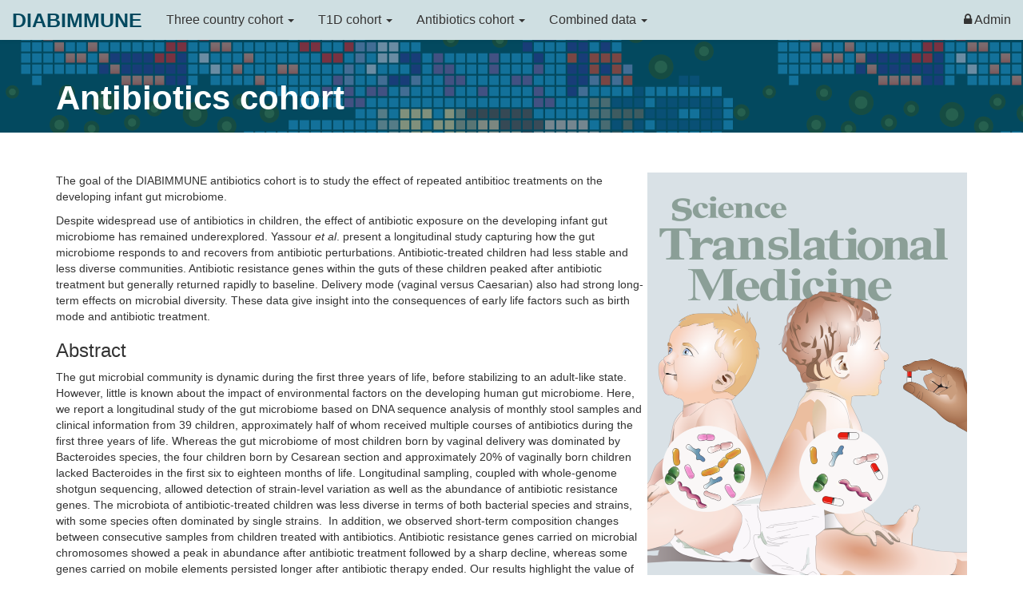

--- FILE ---
content_type: text/html; charset=utf-8
request_url: https://diabimmune.broadinstitute.org/diabimmune/antibiotics-cohort
body_size: 2935
content:
<!DOCTYPE html>
<html>
<head>
  <title>DIABIMMUNE</title>
  <link href="/diabimmune/assets/application-1ffbfba9ea7bb2e407b878f3ea95725a.css" media="all" rel="stylesheet" />
  <script src="/diabimmune/assets/application-75e05cb95e51459ca2660bc5e5216712.js"></script>
  <meta content="authenticity_token" name="csrf-param" />
<meta content="fH42qKnEtTmM6xB/Z+UF3Vxkhoa6VzgZKzT5QRP1g0M=" name="csrf-token" />
  <meta http-equiv="X-UA-Compatible" content="IE=edge">
  <meta name="viewport" content="width=device-width, initial-scale=1">
</head>
<body>

  <nav class="navbar fluid navbar-default navbar-fixed-top lincs-navbar" role="navigation">
  <div class="navbar-header">
    <button type="button" class="navbar-toggle" data-toggle="collapse" data-target="#bs-example-navbar-collapse-1">
      <span class="sr-only">Toggle navigation</span>
      <span class="icon-bar"></span>
      <span class="icon-bar"></span>
      <span class="icon-bar"></span>
    </button>
    <a class="navbar-brand" href="/diabimmune">DIABIMMUNE</a>
  </div>
  <div class="collapse navbar-collapse" id="bs-example-navbar-collapse-1">
    <ul class="nav navbar-nav">
        <li class='dropdown'><a class="dropdown-toggle" data-toggle="dropdown" href="#">Three country cohort <span class='caret'></span></a>
          <ul class="dropdown-menu" role="menu" aria-labelledby="dropdownMenu">
            <li class="nav-header"><a href="/diabimmune/three-country-cohort"><span class='fa fa-fw fa-info-circle'></span> Overview</a></li>
              <li class="nav-header"><a href="/diabimmune/three-country-cohort/resources/16s-sequence-data"><span class='fa fa-fw fa-cog'></span> 16S sequence data</a></li>
              <li class="nav-header"><a href="/diabimmune/three-country-cohort/resources/metagenomic-sequence-data"><span class='fa fa-fw fa-cog'></span> Metagenomic sequence data</a></li>
              <li class="nav-header"><a href="/diabimmune/three-country-cohort/resources/subject-metadata"><span class='fa fa-fw fa-cog'></span> Subject metadata</a></li>
              <li class="nav-header"><a href="/diabimmune/three-country-cohort/resources/functional-data"><span class='fa fa-fw fa-cog'></span> Functional data</a></li>
              <li class="nav-header"><a href="/diabimmune/three-country-cohort/resources/metadata-association-analysis"><span class='fa fa-fw fa-cog'></span> Metadata association analysis</a></li>
          </ul>
        </li>
        <li class='dropdown'><a class="dropdown-toggle" data-toggle="dropdown" href="#">T1D cohort <span class='caret'></span></a>
          <ul class="dropdown-menu" role="menu" aria-labelledby="dropdownMenu">
            <li class="nav-header"><a href="/diabimmune/t1d-cohort"><span class='fa fa-fw fa-info-circle'></span> Overview</a></li>
              <li class="nav-header"><a href="/diabimmune/t1d-cohort/resources/16s-sequence-data"><span class='fa fa-fw fa-cog'></span> 16S sequence data</a></li>
              <li class="nav-header"><a href="/diabimmune/t1d-cohort/resources/metagenomic-sequence-data"><span class='fa fa-fw fa-cog'></span> Metagenomic sequence data</a></li>
          </ul>
        </li>
        <li class='dropdown'><a class="dropdown-toggle" data-toggle="dropdown" href="#">Antibiotics cohort <span class='caret'></span></a>
          <ul class="dropdown-menu" role="menu" aria-labelledby="dropdownMenu">
            <li class="nav-header"><a href="/diabimmune/antibiotics-cohort"><span class='fa fa-fw fa-info-circle'></span> Overview</a></li>
              <li class="nav-header"><a href="/diabimmune/antibiotics-cohort/resources/16s-sequence-data"><span class='fa fa-fw fa-cog'></span> 16S sequence data</a></li>
              <li class="nav-header"><a href="/diabimmune/antibiotics-cohort/resources/metagenomic-sequence-data"><span class='fa fa-fw fa-cog'></span> Metagenomic sequence data</a></li>
          </ul>
        </li>
        <li class='dropdown'><a class="dropdown-toggle" data-toggle="dropdown" href="#">Combined data <span class='caret'></span></a>
          <ul class="dropdown-menu" role="menu" aria-labelledby="dropdownMenu">
            <li class="nav-header"><a href="/diabimmune/combined-data"><span class='fa fa-fw fa-info-circle'></span> Overview</a></li>
              <li class="nav-header"><a href="/diabimmune/combined-data/resources/16s-secuence-data"><span class='fa fa-fw fa-cog'></span> 16S secuence data</a></li>
              <li class="nav-header"><a href="/diabimmune/combined-data/resources/metagenomic-sequence-data"><span class='fa fa-fw fa-cog'></span> Metagenomic sequence data</a></li>
          </ul>
        </li>
    </ul>
    <ul class="nav navbar-nav pull-right">
        <li><a href="/diabimmune/projects"><span class='fa fa-lock gparc-nav-icon'></span> Admin</a></li>
    </ul>
    </div>
  </div><!--/.nav-collapse -->
</nav>

  

  <div class="front-top-sm fluid">
  <div class="container section-pad">
    <h1>Antibiotics cohort </h1>
  </div>
</div>
<div class="container section-pad">
  <div class="row">
    <div class="col-md-12">
      <p><img alt="STM cover" src="/diabimmune/uploads/pictures/91/content_SciTransMed_Yassour_FINAL.png" style="width: 400px; height: 518px; float: right;" />The goal of the DIABIMMUNE antibiotics cohort&nbsp;is to study the effect of repeated antibitioc treatments on the developing infant gut microbiome.&nbsp;</p>

<p>Despite widespread use of antibiotics in children, the effect of antibiotic exposure on the developing infant gut microbiome has remained underexplored. Yassour <i>et al</i>. present a longitudinal study capturing how the gut microbiome responds to and recovers from antibiotic perturbations. Antibiotic-treated children had less stable and less diverse communities. Antibiotic resistance genes within the guts of these children peaked after antibiotic treatment but generally returned rapidly to baseline. Delivery mode (vaginal versus Caesarian) also had strong long-term effects on microbial diversity. These data give insight into the consequences of early life factors such as birth mode and antibiotic treatment.</p>

<h3>Abstract</h3>

<p>The gut microbial community is dynamic during the first three years of life, before stabilizing to an adult-like state. However, little is known about the impact of environmental factors on the developing human gut microbiome. Here, we report a longitudinal study of the gut microbiome based on DNA sequence analysis of monthly stool samples and clinical information from 39 children, approximately half of whom received multiple courses of antibiotics during the first three years of life. Whereas the gut microbiome of most children born by vaginal delivery was dominated by Bacteroides species, the four children born by Cesarean section and approximately 20% of vaginally born children lacked Bacteroides in the first six to eighteen months of life. Longitudinal sampling, coupled with whole-genome shotgun sequencing, allowed detection of strain-level variation as well as the abundance of antibiotic resistance genes. The microbiota of antibiotic-treated children was less diverse in terms of both bacterial species and strains, with some species often dominated by single strains. &nbsp;In addition, we observed short-term composition changes between consecutive samples from children treated with antibiotics. Antibiotic resistance genes carried on microbial chromosomes showed a peak in abundance after antibiotic treatment followed by a sharp decline, whereas some genes carried on mobile elements persisted longer after antibiotic therapy ended. Our results highlight the value of dense longitudinal studies with high-resolution strain profiles for studying the establishment and response to perturbation of the infant gut microbiome.</p>

<h3>Citation</h3>

<div class="row">
<div class="col-md-10">
<p>Yassour M,&nbsp;<em>et al</em>. <a href="http://stm.sciencemag.org/content/8/343/343ra81">Natural history of the infant gut microbiome and impact of antibiotic treatment on bacterial strain diversity and stability</a>.&nbsp;<em>Science Translational Medicine</em>. June 15, 2016. DOI: 10.1126/scitranslmed.aad0917. Supplementary matieral can be found <a href="/diabimmune/uploads/attachments/95/8-343ra81_SM.pdf">here</a>.</p>
</div>

<div class="col-md-2"><script type="text/javascript" src="https://d1bxh8uas1mnw7.cloudfront.net/assets/embed.js"></script>
<div class="altmetric-embed" data-altmetric-id="8770115" data-badge-type="donut">&nbsp;</div>
</div>

<p><script type="text/javascript" src="https://d1bxh8uas1mnw7.cloudfront.net/assets/embed.js"></script></p>

<p>&nbsp;</p>

<p>The NCBI BioProject ID for these data is <a href="http://www.ncbi.nlm.nih.gov/bioproject/PRJNA290381/">PRJNA290381</a></p>
</div>

      <div class="row">
        <div class="col-md-12">
          <h3>Resource Pages <span class="badge" style="vertical-align: middle;">2</span></h3>
          <ul class="list-group">
                <li class="list-group-item"><a class="text-muted" href="/diabimmune/antibiotics-cohort/resources/16s-sequence-data"><h4>16S sequence data <span class='fa fa-chevron-right'></span></h4></a><div class="row"> <div class="col-md-8 col-md-offset-2"> <p>OTU table generated using&nbsp;<a href="http://qiime.org/">QIIME</a>&nbsp;v1.8.0&nbsp;pick_closed_reference_otus.py&nbsp;and Greengenes (Oct 2012) as a reference&nbsp;can be downloaded <a href="/diabimmune/uploads/attachments/93/otu_table.filtered.2Maaslin.txt">here</a>. The...</p></div></div></li>
                <li class="list-group-item"><a class="text-muted" href="/diabimmune/antibiotics-cohort/resources/metagenomic-sequence-data"><h4>Metagenomic sequence data <span class='fa fa-chevron-right'></span></h4></a><div class="row"> <div class="col-md-8 col-md-offset-2"> <p>Taxonomic&nbsp;profiles generated using&nbsp;<a href="https://bitbucket.org/biobakery/metaphlan2">MetaPhlAn 2.2</a>&nbsp;can be downloaded <a href="/diabimmune/uploads/attachments/92/all.relative_abundance.txt">here</a>.&nbsp;The metadata table can be download <a href="/diabimmune/uploads/attachments/94/aad0917.SuppTable1.xls">here</a>.</p> <p>Filtered metagenomic sequencing data...</p></div></div></li>
          </ul>
        </div>
      </div>
    </div>
  </div>
</div>


</body>
</html>
